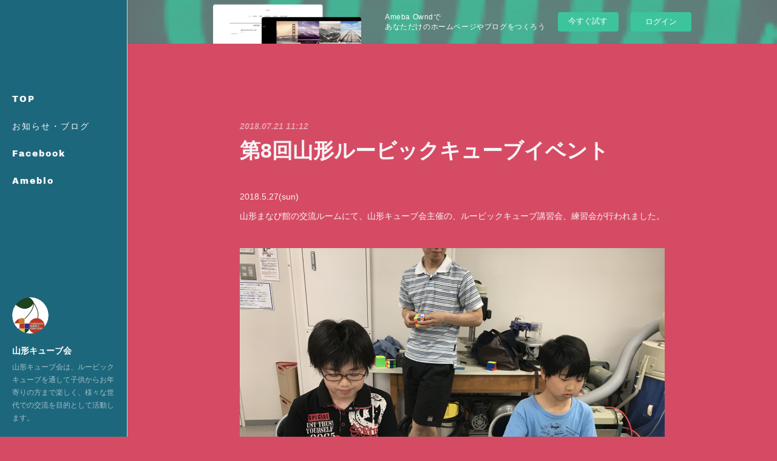

--- FILE ---
content_type: text/html; charset=utf-8
request_url: https://023rubiks-cube.amebaownd.com/posts/4585826
body_size: 9685
content:
<!doctype html>

            <html lang="ja" data-reactroot=""><head><meta charSet="UTF-8"/><meta http-equiv="X-UA-Compatible" content="IE=edge"/><meta name="viewport" content="width=device-width,user-scalable=no,initial-scale=1.0,minimum-scale=1.0,maximum-scale=1.0"/><title data-react-helmet="true">第8回山形ルービックキューブイベント | 山形キューブ会</title><link data-react-helmet="true" rel="canonical" href="https://023rubiks-cube.amebaownd.com/posts/4585826/"/><meta name="description" content="2018.5.27(sun)山形まなび館の交流ルームにて、山形キューブ会主催の、ルービックキューブ講習会、練習会が行われました。"/><meta property="fb:app_id" content="522776621188656"/><meta property="og:url" content="https://023rubiks-cube.amebaownd.com/posts/4585826"/><meta property="og:type" content="article"/><meta property="og:title" content="第8回山形ルービックキューブイベント"/><meta property="og:description" content="2018.5.27(sun)山形まなび館の交流ルームにて、山形キューブ会主催の、ルービックキューブ講習会、練習会が行われました。"/><meta property="og:image" content="https://cdn.amebaowndme.com/madrid-prd/madrid-web/images/sites/247085/77e22678557d251dfd71c8a3188ffcd1_7220d3d5eb23c0d50e9165131a4d37b3.jpg"/><meta property="og:site_name" content="山形キューブ会"/><meta property="og:locale" content="ja_JP"/><meta name="twitter:card" content="summary_large_image"/><meta name="twitter:site" content="@amebaownd"/><meta name="twitter:creator" content="@yamarubi"/><meta name="twitter:title" content="第8回山形ルービックキューブイベント | 山形キューブ会"/><meta name="twitter:description" content="2018.5.27(sun)山形まなび館の交流ルームにて、山形キューブ会主催の、ルービックキューブ講習会、練習会が行われました。"/><meta name="twitter:image" content="https://cdn.amebaowndme.com/madrid-prd/madrid-web/images/sites/247085/77e22678557d251dfd71c8a3188ffcd1_7220d3d5eb23c0d50e9165131a4d37b3.jpg"/><meta name="twitter:app:id:iphone" content="911640835"/><meta name="twitter:app:url:iphone" content="amebaownd://public/sites/247085/posts/4585826"/><meta name="twitter:app:id:googleplay" content="jp.co.cyberagent.madrid"/><meta name="twitter:app:url:googleplay" content="amebaownd://public/sites/247085/posts/4585826"/><meta name="twitter:app:country" content="US"/><link rel="amphtml" href="https://amp.amebaownd.com/posts/4585826"/><link rel="alternate" type="application/rss+xml" title="山形キューブ会" href="https://023rubiks-cube.amebaownd.com/rss.xml"/><link rel="alternate" type="application/atom+xml" title="山形キューブ会" href="https://023rubiks-cube.amebaownd.com/atom.xml"/><link rel="sitemap" type="application/xml" title="Sitemap" href="/sitemap.xml"/><link href="https://static.amebaowndme.com/madrid-frontend/css/user.min-a66be375c.css" rel="stylesheet" type="text/css"/><link href="https://static.amebaowndme.com/madrid-frontend/css/sugar/index.min-a66be375c.css" rel="stylesheet" type="text/css"/><link rel="icon" href="https://cdn.amebaowndme.com/madrid-prd/madrid-web/images/sites/247085/cd072f1ed3cc3037b73f469007015937_056cc9f92970cbddd3420766a22c78d2.png?width=32&amp;height=32"/><link rel="apple-touch-icon" href="https://cdn.amebaowndme.com/madrid-prd/madrid-web/images/sites/247085/cd072f1ed3cc3037b73f469007015937_056cc9f92970cbddd3420766a22c78d2.png?width=180&amp;height=180"/><style id="site-colors" charSet="UTF-8">.u-nav-clr {
  color: #fcfafc;
}
.u-nav-bdr-clr {
  border-color: #fcfafc;
}
.u-nav-bg-clr {
  background-color: #1d677c;
}
.u-nav-bg-bdr-clr {
  border-color: #1d677c;
}
.u-site-clr {
  color: #ffffff;
}
.u-base-bg-clr {
  background-color: #d64b64;
}
.u-btn-clr {
  color: #333333;
}
.u-btn-clr:hover,
.u-btn-clr--active {
  color: rgba(51,51,51, 0.7);
}
.u-btn-clr--disabled,
.u-btn-clr:disabled {
  color: rgba(51,51,51, 0.5);
}
.u-btn-bdr-clr {
  border-color: #333333;
}
.u-btn-bdr-clr:hover,
.u-btn-bdr-clr--active {
  border-color: rgba(51,51,51, 0.7);
}
.u-btn-bdr-clr--disabled,
.u-btn-bdr-clr:disabled {
  border-color: rgba(51,51,51, 0.5);
}
.u-btn-bg-clr {
  background-color: #333333;
}
.u-btn-bg-clr:hover,
.u-btn-bg-clr--active {
  background-color: rgba(51,51,51, 0.7);
}
.u-btn-bg-clr--disabled,
.u-btn-bg-clr:disabled {
  background-color: rgba(51,51,51, 0.5);
}
.u-txt-clr {
  color: #f7f5f7;
}
.u-txt-clr--lv1 {
  color: rgba(247,245,247, 0.7);
}
.u-txt-clr--lv2 {
  color: rgba(247,245,247, 0.5);
}
.u-txt-clr--lv3 {
  color: rgba(247,245,247, 0.3);
}
.u-txt-bg-clr {
  background-color: #fefefe;
}
.u-lnk-clr,
.u-clr-area a {
  color: #1d677c;
}
.u-lnk-clr:visited,
.u-clr-area a:visited {
  color: rgba(29,103,124, 0.7);
}
.u-lnk-clr:hover,
.u-clr-area a:hover {
  color: rgba(29,103,124, 0.5);
}
.u-ttl-blk-clr {
  color: #ebf0f2;
}
.u-ttl-blk-bdr-clr {
  border-color: #ebf0f2;
}
.u-ttl-blk-bdr-clr--lv1 {
  border-color: #fbfcfc;
}
.u-bdr-clr {
  border-color: #dad6c6;
}
.u-acnt-bdr-clr {
  border-color: #fcfcfc;
}
.u-acnt-bg-clr {
  background-color: #fcfcfc;
}
body {
  background-color: #d64b64;
}
blockquote {
  color: rgba(247,245,247, 0.7);
  border-left-color: #dad6c6;
};</style><style id="user-css" charSet="UTF-8">/**
 * @media all
 * 全体に適用したいCSSを記述してください。
 */
/*
.btn__item {
  border-radius: 24px;
}
.keyvisual__icon>img {
  margin: -9999px !important;
}
*/;</style><style media="screen and (max-width: 800px)" id="user-sp-css" charSet="UTF-8">/**
 * @media (max-width: 800px)
 * 画面幅が800px以下のスマートフォン、タブレット用のCSSを記述してください。
 */
/*
.btn__item {
  border-radius: 24px;
}
*/;</style><script>
              (function(i,s,o,g,r,a,m){i['GoogleAnalyticsObject']=r;i[r]=i[r]||function(){
              (i[r].q=i[r].q||[]).push(arguments)},i[r].l=1*new Date();a=s.createElement(o),
              m=s.getElementsByTagName(o)[0];a.async=1;a.src=g;m.parentNode.insertBefore(a,m)
              })(window,document,'script','//www.google-analytics.com/analytics.js','ga');
            </script></head><body id="mdrd-a66be375c" class="u-txt-clr u-base-bg-clr theme-sugar plan-basic  "><noscript><iframe src="//www.googletagmanager.com/ns.html?id=GTM-PXK9MM" height="0" width="0" style="display:none;visibility:hidden"></iframe></noscript><script>
            (function(w,d,s,l,i){w[l]=w[l]||[];w[l].push({'gtm.start':
            new Date().getTime(),event:'gtm.js'});var f=d.getElementsByTagName(s)[0],
            j=d.createElement(s),dl=l!='dataLayer'?'&l='+l:'';j.async=true;j.src=
            '//www.googletagmanager.com/gtm.js?id='+i+dl;f.parentNode.insertBefore(j,f);
            })(window,document, 'script', 'dataLayer', 'GTM-PXK9MM');
            </script><div id="content"><div class="page u-base-bg-clr " data-reactroot=""><div class="page__outer"><div><div class="page__side side u-bdr-clr u-nav-bg-clr"><div class="side__header u-nav-bg-clr"><div><img alt=""/></div><button class="side__icon icon icon--menu2 u-nav-clr"></button><button class="side__icon icon icon--close u-nav-clr"></button></div><div class="side__scroll " role="banner"><div class="side__inner is-invisible"><div class="side__spacer"></div><nav class="side__nav global-nav js-nav-overflow-criterion" role="navigation"><ul class="side__nav-list global-nav__list u-font "><li class="global-nav__item js-nav-item "><a target="" class="u-nav-clr u-nav-bdr-clr" href="/">TOP</a></li><li class="global-nav__item js-nav-item "><a target="" class="u-nav-clr u-nav-bdr-clr" href="/pages/806548/blog">お知らせ・ブログ</a></li><li class="global-nav__item js-nav-item "><a target="" class="u-nav-clr u-nav-bdr-clr" href="/pages/806573/facebook_feed">Facebook</a></li><li class="global-nav__item js-nav-item "><a href="http://ameblo.jp/023rubiks-cube/" target="" class="u-nav-clr u-nav-bdr-clr">Ameblo</a></li></ul></nav><div class="side__site-info site-info"><div><img alt=""/></div><p class="site-info__name site-name u-site-clr u-font">山形キューブ会</p><p class="site-info__description site-description u-nav-clr">山形キューブ会は、ルービックキューブを通して子供からお年寄りの方まで楽しく、様々な世代での交流を目的として活動します。<br/></p></div></div></div></div></div><div class="page__inner u-base-bg-clr"><aside style="opacity:1 !important;visibility:visible !important;text-indent:0 !important;transform:none !important;display:block !important;position:static !important;padding:0 !important;overflow:visible !important;margin:0 !important"><div class="owndbarHeader  " style="opacity:1 !important;visibility:visible !important;text-indent:0 !important;transform:none !important;display:block !important;position:static !important;padding:0 !important;overflow:visible !important;margin:0 !important"></div></aside><div><div class="page__main--outer"><div class="page__main page__main--blog-detail" role="main"><div class="section"><div class="blog-article-outer"><article class="blog-article"><div class="blog-article__inner"><div class="blog-article__header"><time class="blog-article__post-date blog-post-date u-txt-clr u-txt-clr--lv2 u-bdr-clr" dateTime="2018-07-21T11:12:59Z">2018.07.21 11:12</time></div><div class="blog-article__content"><div class="blog-article__title blog-title"><h1 class="blog-title__text u-txt-clr">第8回山形ルービックキューブイベント</h1></div><div class="blog-article__body blog-body"><div class="blog-body__item"><div class="blog-body__text u-txt-clr u-clr-area" data-block-type="text"><div>2018.5.27(sun)</div><div>山形まなび館の交流ルームにて、山形キューブ会主催の、ルービックキューブ講習会、練習会が行われました。</div><div></div></div></div><div class="blog-body__item"><div class="img img__item-- img__item--fit img--fit  "><div><img alt=""/></div></div></div><div class="blog-body__item"><div class="blog-body__text u-txt-clr u-clr-area" data-block-type="text"><div><br></div><div>わざわざ遠くから来てくださった方々や、</div><div>一生懸命3×3×3キューブの攻略に挑戦する小学生などの中、まず始めに行われたのは、3×3×3キューブの一面大会…。</div><div></div></div></div><div class="blog-body__item"><div class="img img__item-- img__item--fit img--fit  "><div><img alt=""/></div></div></div><div class="blog-body__item"><div class="blog-body__text u-txt-clr u-clr-area" data-block-type="text"><div><br></div><div>上位入賞者の賞品に心踊る中、4.35秒と驚くタイムを出すキュービストの方々…。</div><div>結果は6位となりましたが、自分も新しいキューブへの挑戦を試みたり、3×3×3では自己ベストを更新出来たりなど楽しいイベントとなりました。</div><div><br></div><div>りひと</div></div></div></div></div><div class="blog-article__footer"><div class="reblog-btn-outer"><div class="reblog-btn-body"><button class="reblog-btn"><span class="reblog-btn__inner"><span class="icon icon--reblog2"></span></span></button></div></div></div></div><div class="complementary-outer complementary-outer--slot2"><div class="complementary complementary--shareButton "><div class="block-type--shareButton"><div class="share share--filled share--filled-4"><button class="share__btn--facebook share__btn share__btn--filled"><span aria-hidden="true" class="icon--facebook icon"></span></button><button class="share__btn--twitter share__btn share__btn--filled"><span aria-hidden="true" class="icon--twitter icon"></span></button><button class="share__btn--nanagogo share__btn share__btn--filled"><span aria-hidden="true" class="icon--nanagogo icon"></span></button></div></div></div><div class="complementary complementary--siteFollow "><div class="block-type--siteFollow"><div class="site-follow u-bdr-clr"><div class="site-follow__img"><div><img alt=""/></div></div><div class="site-follow__body"><p class="site-follow__title u-txt-clr"><span class="site-follow__title-inner ">山形キューブ会</span></p><p class="site-follow__text u-txt-clr u-txt-clr--lv1">山形キューブ会は、ルービックキューブを通して子供からお年寄りの方まで楽しく、様々な世代での交流を目的として活動します。
</p><div class="site-follow__btn-outer"><button class="site-follow__btn site-follow__btn--yet"><div class="site-follow__btn-text"><span aria-hidden="true" class="site-follow__icon icon icon--plus"></span>フォロー</div></button></div></div></div></div></div><div class="complementary complementary--relatedPosts "><div class="block-type--relatedPosts"></div></div><div class="complementary complementary--postPrevNext "><div class="block-type--postPrevNext"><div class="pager pager--type1"><ul class="pager__list"><li class="pager__item pager__item--prev pager__item--bg"><a class="pager__item-inner " style="background-image:url(https://scontent-nrt1-1.xx.fbcdn.net/v/t1.0-1/p200x200/32693299_459897294446669_5826342124521521152_n.jpg?_nc_cat=0&amp;oh=521518097482a7792f9245d591e37801&amp;oe=5BFA9A47)" href="/posts/4754121"><time class="pager__date " dateTime="2018-08-17T15:03:04Z">2018.08.17 15:03</time><div><span class="pager__description ">スピードキューブ講習会(まるけん)</span></div><span aria-hidden="true" class="pager__icon icon icon--disclosure-l4 "></span></a></li><li class="pager__item pager__item--next pager__item--bg"><a class="pager__item-inner " style="background-image:url(https://cdn.amebaowndme.com/madrid-prd/madrid-web/images/sites/247085/87cec27b379724a9af61f743f873c566_a4ef56dbcb18375ce13fdea41b9a1f0c.jpg?width=400)" href="/posts/3891334"><time class="pager__date " dateTime="2018-03-20T14:21:21Z">2018.03.20 14:21</time><div><span class="pager__description ">YRCCオープン まるけん</span></div><span aria-hidden="true" class="pager__icon icon icon--disclosure-r4 "></span></a></li></ul></div></div></div></div><div class="blog-article__comment"><div class="comment-list js-comment-list"><div><p class="comment-count u-txt-clr u-txt-clr--lv2"><span>0</span>コメント</p><ul><li class="comment-list__item comment-item js-comment-form"><div class="comment-item__body"><form class="comment-item__form u-bdr-clr "><div class="comment-item__form-head"><textarea type="text" id="post-comment" maxLength="1100" placeholder="コメントする..." class="comment-item__input"></textarea></div><div class="comment-item__form-foot"><p class="comment-item__count-outer"><span class="comment-item__count ">1000</span> / 1000</p><button type="submit" disabled="" class="comment-item__submit">投稿</button></div></form></div></li></ul></div></div></div><div class="pswp" tabindex="-1" role="dialog" aria-hidden="true"><div class="pswp__bg"></div><div class="pswp__scroll-wrap"><div class="pswp__container"><div class="pswp__item"></div><div class="pswp__item"></div><div class="pswp__item"></div></div><div class="pswp__ui pswp__ui--hidden"><div class="pswp__top-bar"><div class="pswp__counter"></div><button class="pswp__button pswp__button--close" title="Close (Esc)"></button><button class="pswp__button pswp__button--share" title="Share"></button><button class="pswp__button pswp__button--fs" title="Toggle fullscreen"></button><button class="pswp__button pswp__button--zoom" title="Zoom in/out"></button><div class="pswp__preloader"><div class="pswp__preloader__icn"><div class="pswp__preloader__cut"><div class="pswp__preloader__donut"></div></div></div></div></div><div class="pswp__share-modal pswp__share-modal--hidden pswp__single-tap"><div class="pswp__share-tooltip"></div></div><div class="pswp__button pswp__button--close pswp__close"><span class="pswp__close__item pswp__close"></span><span class="pswp__close__item pswp__close"></span></div><div class="pswp__bottom-bar"><button class="pswp__button pswp__button--arrow--left js-lightbox-arrow" title="Previous (arrow left)"></button><button class="pswp__button pswp__button--arrow--right js-lightbox-arrow" title="Next (arrow right)"></button></div><div class=""><div class="pswp__caption"><div class="pswp__caption"></div><div class="pswp__caption__link"><a class="js-link"></a></div></div></div></div></div></div></article></div></div></div></div></div><aside style="opacity:1 !important;visibility:visible !important;text-indent:0 !important;transform:none !important;display:block !important;position:static !important;padding:0 !important;overflow:visible !important;margin:0 !important"><div class="owndbar" style="opacity:1 !important;visibility:visible !important;text-indent:0 !important;transform:none !important;display:block !important;position:static !important;padding:0 !important;overflow:visible !important;margin:0 !important"></div></aside><footer role="contentinfo" class="page__footer footer" style="opacity:1 !important;visibility:visible !important;text-indent:0 !important;overflow:visible !important;position:static !important"><div class="footer__inner u-bdr-clr " style="opacity:1 !important;visibility:visible !important;text-indent:0 !important;overflow:visible !important;display:block !important;transform:none !important"><div class="footer__item u-bdr-clr" style="opacity:1 !important;visibility:visible !important;text-indent:0 !important;overflow:visible !important;display:block !important;transform:none !important"><p class="footer__copyright u-font"><small class="u-txt-clr u-txt-clr--lv2 u-font" style="color:rgba(247,245,247, 0.5) !important">Copyright © <!-- -->2026<!-- --> <!-- -->山形キューブ会<!-- -->.</small></p><div class="powered-by"><a href="https://www.amebaownd.com" class="powered-by__link"><span class="powered-by__text">Powered by</span><span class="powered-by__logo">AmebaOwnd</span><span class="powered-by__text">無料でホームページをつくろう</span></a></div></div></div></footer></div></div><div class="toast"></div></div></div><img src="//sy.ameblo.jp/sync/?org=sy.amebaownd.com" alt="" style="display:none" width="1" height="1"/><script charSet="UTF-8">window.mdrdEnv="prd";</script><script charSet="UTF-8">window.INITIAL_STATE={"authenticate":{"authCheckCompleted":false,"isAuthorized":false},"blogPostReblogs":{},"category":{},"currentSite":{"fetching":false,"status":null,"site":{}},"shopCategory":{},"categories":{},"notifications":{},"page":{},"paginationTitle":{},"postArchives":{},"postComments":{"4585826":{"data":[],"pagination":{"total":0,"offset":0,"limit":3,"cursors":{"after":"","before":""}},"fetching":false},"submitting":false,"postStatus":null},"postDetail":{"postDetail-blogPostId:4585826":{"fetching":false,"loaded":true,"meta":{"code":200},"data":{"id":"4585826","userId":"356801","siteId":"247085","status":"publish","title":"第8回山形ルービックキューブイベント","contents":[{"type":"text","format":"html","value":"\u003Cdiv\u003E2018.5.27(sun)\u003C\u002Fdiv\u003E\u003Cdiv\u003E山形まなび館の交流ルームにて、山形キューブ会主催の、ルービックキューブ講習会、練習会が行われました。\u003C\u002Fdiv\u003E\u003Cdiv\u003E\u003C\u002Fdiv\u003E"},{"type":"image","fit":true,"scale":1,"align":"","url":"https:\u002F\u002Fcdn.amebaowndme.com\u002Fmadrid-prd\u002Fmadrid-web\u002Fimages\u002Fsites\u002F247085\u002F77e22678557d251dfd71c8a3188ffcd1_7220d3d5eb23c0d50e9165131a4d37b3.jpg","link":"","width":2000,"height":1500,"target":"_blank","lightboxIndex":0},{"type":"text","format":"html","value":"\u003Cdiv\u003E\u003Cbr\u003E\u003C\u002Fdiv\u003E\u003Cdiv\u003Eわざわざ遠くから来てくださった方々や、\u003C\u002Fdiv\u003E\u003Cdiv\u003E一生懸命3×3×3キューブの攻略に挑戦する小学生などの中、まず始めに行われたのは、3×3×3キューブの一面大会…。\u003C\u002Fdiv\u003E\u003Cdiv\u003E\u003C\u002Fdiv\u003E"},{"type":"image","fit":true,"scale":1,"align":"","url":"https:\u002F\u002Fcdn.amebaowndme.com\u002Fmadrid-prd\u002Fmadrid-web\u002Fimages\u002Fsites\u002F247085\u002F688757abb708e18b2b8d1384c48e29c0_2a7fb98f6984f0c17d8d23568b52fdac.jpg","link":"","width":2000,"height":1500,"target":"_blank","lightboxIndex":1},{"type":"text","format":"html","value":"\u003Cdiv\u003E\u003Cbr\u003E\u003C\u002Fdiv\u003E\u003Cdiv\u003E上位入賞者の賞品に心踊る中、4.35秒と驚くタイムを出すキュービストの方々…。\u003C\u002Fdiv\u003E\u003Cdiv\u003E結果は6位となりましたが、自分も新しいキューブへの挑戦を試みたり、3×3×3では自己ベストを更新出来たりなど楽しいイベントとなりました。\u003C\u002Fdiv\u003E\u003Cdiv\u003E\u003Cbr\u003E\u003C\u002Fdiv\u003E\u003Cdiv\u003Eりひと\u003C\u002Fdiv\u003E"}],"urlPath":"","publishedUrl":"https:\u002F\u002F023rubiks-cube.amebaownd.com\u002Fposts\u002F4585826","ogpDescription":"","ogpImageUrl":"","contentFiltered":"","viewCount":0,"commentCount":0,"reblogCount":0,"prevBlogPost":{"id":"4754121","title":"スピードキューブ講習会(まるけん)","summary":"リンクのフェイスブックページまでgo!","imageUrl":"https:\u002F\u002Fscontent-nrt1-1.xx.fbcdn.net\u002Fv\u002Ft1.0-1\u002Fp200x200\u002F32693299_459897294446669_5826342124521521152_n.jpg?_nc_cat=0&oh=521518097482a7792f9245d591e37801&oe=5BFA9A47","publishedAt":"2018-08-17T15:03:04Z"},"nextBlogPost":{"id":"3891334","title":"YRCCオープン まるけん","summary":"3\u002F18にさいたまの与野で開催されたYRCCオープンに参加して来ました。","imageUrl":"https:\u002F\u002Fcdn.amebaowndme.com\u002Fmadrid-prd\u002Fmadrid-web\u002Fimages\u002Fsites\u002F247085\u002F87cec27b379724a9af61f743f873c566_a4ef56dbcb18375ce13fdea41b9a1f0c.jpg","publishedAt":"2018-03-20T14:21:21Z"},"rebloggedPost":false,"blogCategories":[],"user":{"id":"356801","nickname":"023rubiks-cube","description":"","official":false,"photoUrl":"https:\u002F\u002Fprofile-api.ameba.jp\u002Fv2\u002Fas\u002Fn93ffbcc642f2b9f997906906306c70a72fd7c42\u002FprofileImage?cat=300","followingCount":1,"createdAt":"2017-01-19T00:14:21Z","updatedAt":"2020-07-11T09:05:00Z"},"updateUser":{"id":"356801","nickname":"023rubiks-cube","description":"","official":false,"photoUrl":"https:\u002F\u002Fprofile-api.ameba.jp\u002Fv2\u002Fas\u002Fn93ffbcc642f2b9f997906906306c70a72fd7c42\u002FprofileImage?cat=300","followingCount":1,"createdAt":"2017-01-19T00:14:21Z","updatedAt":"2020-07-11T09:05:00Z"},"comments":{"pagination":{"total":0,"offset":0,"limit":3,"cursors":{"after":"","before":""}},"data":[]},"publishedAt":"2018-07-21T11:12:59Z","createdAt":"2018-07-21T11:14:50Z","updatedAt":"2018-07-21T11:14:50Z","version":1}}},"postList":{},"shopList":{},"shopItemDetail":{},"pureAd":{},"keywordSearch":{},"proxyFrame":{"loaded":false},"relatedPostList":{},"route":{"route":{"path":"\u002Fposts\u002F:blog_post_id","component":function Connect(props, context) {
        _classCallCheck(this, Connect);

        var _this = _possibleConstructorReturn(this, _Component.call(this, props, context));

        _this.version = version;
        _this.store = props.store || context.store;

        (0, _invariant2["default"])(_this.store, 'Could not find "store" in either the context or ' + ('props of "' + connectDisplayName + '". ') + 'Either wrap the root component in a <Provider>, ' + ('or explicitly pass "store" as a prop to "' + connectDisplayName + '".'));

        var storeState = _this.store.getState();
        _this.state = { storeState: storeState };
        _this.clearCache();
        return _this;
      },"route":{"id":"0","type":"blog_post_detail","idForType":"0","title":"","urlPath":"\u002Fposts\u002F:blog_post_id","isHomePage":false}},"params":{"blog_post_id":"4585826"},"location":{"pathname":"\u002Fposts\u002F4585826","search":"","hash":"","action":"POP","key":"0eixoq","query":{}}},"siteConfig":{"tagline":"山形キューブ会は、ルービックキューブを通して子供からお年寄りの方まで楽しく、様々な世代での交流を目的として活動します。\n","title":"山形キューブ会","copyright":"","iconUrl":"https:\u002F\u002Fcdn.amebaowndme.com\u002Fmadrid-prd\u002Fmadrid-web\u002Fimages\u002Fsites\u002F247085\u002F470919246db1b4816e27821c6fcb0a29_e71069738c9e018cbac5bedc2af75260.jpg","logoUrl":"","coverImageUrl":"https:\u002F\u002Fcdn.amebaowndme.com\u002Fmadrid-prd\u002Fmadrid-web\u002Fimages\u002Fsites\u002F247085\u002F836b98876ecf79e5cf4b0197ea3b8d46_03a9e5653f77a51275eb1bdabc3c0329.jpg","homePageId":"806549","siteId":"247085","siteCategoryIds":[],"themeId":"7","theme":"sugar","shopId":"023247085-owndshop-com","openedShop":false,"shop":{"law":{"userType":"","corporateName":"","firstName":"","lastName":"","zipCode":"","prefecture":"","address":"","telNo":"","aboutContact":"","aboutPrice":"","aboutPay":"","aboutService":"","aboutReturn":""},"privacyPolicy":{"operator":"","contact":"","collectAndUse":"","restrictionToThirdParties":"","supervision":"","disclosure":"","cookie":""}},"user":{"id":"356801","nickname":"023rubiks-cube","photoUrl":"","createdAt":"2017-01-19T00:14:21Z","updatedAt":"2020-07-11T09:05:00Z"},"commentApproval":"accept","plan":{"id":"1","name":"Free","ownd_header":false,"powered_by":false,"pure_ads":false},"verifiedType":"general","navigations":[{"title":"TOP","urlPath":".\u002F","target":"_self","pageId":"806549"},{"title":"お知らせ・ブログ","urlPath":".\u002Fpages\u002F806548\u002Fblog","target":"_self","pageId":"806548"},{"title":"Facebook","urlPath":".\u002Fpages\u002F806573\u002Ffacebook_feed","target":"_self","pageId":"806573"},{"title":"Ameblo","urlPath":"http:\u002F\u002Fameblo.jp\u002F023rubiks-cube\u002F","target":"_self","pageId":"0"}],"routings":[{"id":"0","type":"blog","idForType":"0","title":"","urlPath":"\u002Fposts\u002Fpage\u002F:page_num","isHomePage":false},{"id":"0","type":"blog_post_archive","idForType":"0","title":"","urlPath":"\u002Fposts\u002Farchives\u002F:yyyy\u002F:mm","isHomePage":false},{"id":"0","type":"blog_post_archive","idForType":"0","title":"","urlPath":"\u002Fposts\u002Farchives\u002F:yyyy\u002F:mm\u002Fpage\u002F:page_num","isHomePage":false},{"id":"0","type":"blog_post_category","idForType":"0","title":"","urlPath":"\u002Fposts\u002Fcategories\u002F:category_id","isHomePage":false},{"id":"0","type":"blog_post_category","idForType":"0","title":"","urlPath":"\u002Fposts\u002Fcategories\u002F:category_id\u002Fpage\u002F:page_num","isHomePage":false},{"id":"0","type":"author","idForType":"0","title":"","urlPath":"\u002Fauthors\u002F:user_id","isHomePage":false},{"id":"0","type":"author","idForType":"0","title":"","urlPath":"\u002Fauthors\u002F:user_id\u002Fpage\u002F:page_num","isHomePage":false},{"id":"0","type":"blog_post_category","idForType":"0","title":"","urlPath":"\u002Fposts\u002Fcategory\u002F:category_id","isHomePage":false},{"id":"0","type":"blog_post_category","idForType":"0","title":"","urlPath":"\u002Fposts\u002Fcategory\u002F:category_id\u002Fpage\u002F:page_num","isHomePage":false},{"id":"0","type":"blog_post_detail","idForType":"0","title":"","urlPath":"\u002Fposts\u002F:blog_post_id","isHomePage":false},{"id":"0","type":"shopItem","idForType":"0","title":"","urlPath":"\u002FshopItems\u002F:shopItemId","isHomePage":false},{"id":"0","type":"shopItemList","idForType":"0","title":"","urlPath":"\u002FshopItems\u002Fpage\u002F:pageNum","isHomePage":false},{"id":"0","type":"shopItemCategory","idForType":"0","title":"","urlPath":"\u002FshopItems\u002Fcategories\u002F:shopItemCategoryId","isHomePage":false},{"id":"0","type":"shopItemCategory","idForType":"0","title":"","urlPath":"\u002FshopItems\u002Fcategories\u002F:shopItemCategoryId\u002Fpage\u002F:pageNum","isHomePage":false},{"id":"0","type":"keywordSearch","idForType":"0","title":"","urlPath":"\u002Fsearch\u002Fq\u002F:query","isHomePage":false},{"id":"0","type":"keywordSearch","idForType":"0","title":"","urlPath":"\u002Fsearch\u002Fq\u002F:query\u002Fpage\u002F:page_num","isHomePage":false},{"id":"903692","type":"static","idForType":"0","title":"Ｓｐｅｃｉａｌ　Ｔｈａｎｋｓ","urlPath":"\u002Fpages\u002F903692\u002F","isHomePage":false},{"id":"903692","type":"static","idForType":"0","title":"Ｓｐｅｃｉａｌ　Ｔｈａｎｋｓ","urlPath":"\u002Fpages\u002F903692\u002F:url_path","isHomePage":false},{"id":"898399","type":"twitterTimeline","idForType":"0","title":"Twitter","urlPath":"\u002Fpages\u002F898399\u002F","isHomePage":false},{"id":"898399","type":"twitterTimeline","idForType":"0","title":"Twitter","urlPath":"\u002Fpages\u002F898399\u002F:url_path","isHomePage":false},{"id":"898393","type":"twitterTimeline","idForType":"0","title":"Twitter","urlPath":"\u002Fpages\u002F898393\u002F","isHomePage":false},{"id":"898393","type":"twitterTimeline","idForType":"0","title":"Twitter","urlPath":"\u002Fpages\u002F898393\u002F:url_path","isHomePage":false},{"id":"855767","type":"static","idForType":"0","title":"ページ","urlPath":"\u002Fpages\u002F855767\u002F","isHomePage":false},{"id":"855767","type":"static","idForType":"0","title":"ページ","urlPath":"\u002Fpages\u002F855767\u002F:url_path","isHomePage":false},{"id":"806582","type":"static","idForType":"0","title":"キューブアートアルバム","urlPath":"\u002Fpages\u002F806582\u002F","isHomePage":false},{"id":"806582","type":"static","idForType":"0","title":"キューブアートアルバム","urlPath":"\u002Fpages\u002F806582\u002F:url_path","isHomePage":false},{"id":"806574","type":"blog","idForType":"0","title":"ブログ","urlPath":"\u002Fpages\u002F806574\u002F","isHomePage":false},{"id":"806574","type":"blog","idForType":"0","title":"ブログ","urlPath":"\u002Fpages\u002F806574\u002F:url_path","isHomePage":false},{"id":"806573","type":"facebookFeed","idForType":"0","title":"Facebook","urlPath":"\u002Fpages\u002F806573\u002F","isHomePage":false},{"id":"806573","type":"facebookFeed","idForType":"0","title":"Facebook","urlPath":"\u002Fpages\u002F806573\u002F:url_path","isHomePage":false},{"id":"806549","type":"blog","idForType":"0","title":"TOP","urlPath":"\u002Fpages\u002F806549\u002F","isHomePage":true},{"id":"806549","type":"blog","idForType":"0","title":"TOP","urlPath":"\u002Fpages\u002F806549\u002F:url_path","isHomePage":true},{"id":"806548","type":"blog","idForType":"0","title":"お知らせ・ブログ","urlPath":"\u002Fpages\u002F806548\u002F","isHomePage":false},{"id":"806548","type":"blog","idForType":"0","title":"お知らせ・ブログ","urlPath":"\u002Fpages\u002F806548\u002F:url_path","isHomePage":false},{"id":"806547","type":"static","idForType":"0","title":"お問い合わせ","urlPath":"\u002Fpages\u002F806547\u002F","isHomePage":false},{"id":"806547","type":"static","idForType":"0","title":"お問い合わせ","urlPath":"\u002Fpages\u002F806547\u002F:url_path","isHomePage":false},{"id":"806549","type":"blog","idForType":"0","title":"TOP","urlPath":"\u002F","isHomePage":true}],"siteColors":{"navigationBackground":"#1d677c","navigationText":"#fcfafc","siteTitleText":"#ffffff","background":"#d64b64","buttonBackground":"#333333","buttonText":"#333333","text":"#f7f5f7","link":"#1d677c","titleBlock":"#ebf0f2","border":"#dad6c6","accent":"#fcfcfc"},"wovnioAttribute":"","useAuthorBlock":false,"twitterHashtags":"","createdAt":"2017-01-19T00:14:37Z","seoTitle":"山形キューブ会","isPreview":false,"siteCategory":[],"previewPost":null,"previewShopItem":null,"hasAmebaIdConnection":true,"serverTime":"2026-01-22T01:53:37Z","complementaries":{"2":{"contents":{"layout":{"rows":[{"columns":[{"blocks":[{"type":"shareButton","design":"filled","providers":["facebook","twitter","nanagogo","line"]},{"type":"siteFollow","description":""},{"type":"relatedPosts","layoutType":"listl","showHeading":true,"heading":"関連記事","limit":3},{"type":"postPrevNext","showImage":true}]}]}]}},"created_at":"2017-01-19T00:14:37Z","updated_at":"2017-01-19T00:14:37Z"},"11":{"contents":{"layout":{"rows":[{"columns":[{"blocks":[{"id":"rubirubi3x3x3","name":"Facebook","type":"facebook","html":"\n\t\t\u003Cdiv class=\"fb-page\" data-href=\"https:\u002F\u002Fm.facebook.com\u002Frubirubi3x3x3\u002F\" data-width=\"300\"  data-small-header=\"false\" data-adapt-container-width=\"false\" data-hide-cover=\"false\" data-show-facepile=\"true\" data-show-posts=\"true\"\u003E\u003Cdiv class=\"fb-xfbml-parse-ignore\"\u003E\u003Cblockquote cite=\"https:\u002F\u002Fm.facebook.com\u002Frubirubi3x3x3\u002F\"\u003E\u003Ca href=\"https:\u002F\u002Fm.facebook.com\u002Frubirubi3x3x3\u002F\"\u003E\u003C\u002Fa\u003E\u003C\u002Fblockquote\u003E\u003C\u002Fdiv\u003E\u003C\u002Fdiv\u003E","url":"https:\u002F\u002Fm.facebook.com\u002Frubirubi3x3x3\u002F","showPosts":true,"showFaces":true,"width":300,"height":300},{"type":"twitter","html":"\u003Ca class=\"twitter-timeline\"   href=\"https:\u002F\u002Ftwitter.com\u002Ftwitterapi\" data-widget-id=\"539605779540488192\" data-screen-name=\"yamarubi\"\u003E\u003C\u002Fa\u003E\u003Cscript\u003E!function(d,s,id){var js,fjs=d.getElementsByTagName(s)[0],p=\u002F^http:\u002F.test(d.location)?'http':'https';if(!d.getElementById(id)){js=d.createElement(s);js.id=id;js.src=p+\":\u002F\u002Fplatform.twitter.com\u002Fwidgets.js\";fjs.parentNode.insertBefore(js,fjs);}}(document,\"script\",\"twitter-wjs\");\u003C\u002Fscript\u003E","width":300,"height":300,"screenName":"yamarubi"},{"type":"siteFollow","description":""},{"type":"post","mode":"summary","title":"記事一覧","buttonTitle":"","limit":5,"layoutType":"sidebarm","categoryIds":"","showTitle":true,"showButton":true,"sortType":"recent"},{"type":"postsCategory","heading":"カテゴリ","showHeading":true,"showCount":true,"design":"tagcloud"},{"type":"postsArchive","heading":"アーカイブ","showHeading":true,"design":"accordion"},{"type":"keywordSearch","heading":"","showHeading":false}]}]}]}},"created_at":"2017-01-19T00:14:37Z","updated_at":"2017-03-15T06:38:28Z"}},"siteColorsCss":".u-nav-clr {\n  color: #fcfafc;\n}\n.u-nav-bdr-clr {\n  border-color: #fcfafc;\n}\n.u-nav-bg-clr {\n  background-color: #1d677c;\n}\n.u-nav-bg-bdr-clr {\n  border-color: #1d677c;\n}\n.u-site-clr {\n  color: #ffffff;\n}\n.u-base-bg-clr {\n  background-color: #d64b64;\n}\n.u-btn-clr {\n  color: #333333;\n}\n.u-btn-clr:hover,\n.u-btn-clr--active {\n  color: rgba(51,51,51, 0.7);\n}\n.u-btn-clr--disabled,\n.u-btn-clr:disabled {\n  color: rgba(51,51,51, 0.5);\n}\n.u-btn-bdr-clr {\n  border-color: #333333;\n}\n.u-btn-bdr-clr:hover,\n.u-btn-bdr-clr--active {\n  border-color: rgba(51,51,51, 0.7);\n}\n.u-btn-bdr-clr--disabled,\n.u-btn-bdr-clr:disabled {\n  border-color: rgba(51,51,51, 0.5);\n}\n.u-btn-bg-clr {\n  background-color: #333333;\n}\n.u-btn-bg-clr:hover,\n.u-btn-bg-clr--active {\n  background-color: rgba(51,51,51, 0.7);\n}\n.u-btn-bg-clr--disabled,\n.u-btn-bg-clr:disabled {\n  background-color: rgba(51,51,51, 0.5);\n}\n.u-txt-clr {\n  color: #f7f5f7;\n}\n.u-txt-clr--lv1 {\n  color: rgba(247,245,247, 0.7);\n}\n.u-txt-clr--lv2 {\n  color: rgba(247,245,247, 0.5);\n}\n.u-txt-clr--lv3 {\n  color: rgba(247,245,247, 0.3);\n}\n.u-txt-bg-clr {\n  background-color: #fefefe;\n}\n.u-lnk-clr,\n.u-clr-area a {\n  color: #1d677c;\n}\n.u-lnk-clr:visited,\n.u-clr-area a:visited {\n  color: rgba(29,103,124, 0.7);\n}\n.u-lnk-clr:hover,\n.u-clr-area a:hover {\n  color: rgba(29,103,124, 0.5);\n}\n.u-ttl-blk-clr {\n  color: #ebf0f2;\n}\n.u-ttl-blk-bdr-clr {\n  border-color: #ebf0f2;\n}\n.u-ttl-blk-bdr-clr--lv1 {\n  border-color: #fbfcfc;\n}\n.u-bdr-clr {\n  border-color: #dad6c6;\n}\n.u-acnt-bdr-clr {\n  border-color: #fcfcfc;\n}\n.u-acnt-bg-clr {\n  background-color: #fcfcfc;\n}\nbody {\n  background-color: #d64b64;\n}\nblockquote {\n  color: rgba(247,245,247, 0.7);\n  border-left-color: #dad6c6;\n}","siteFont":{"id":"21","name":"Archivo"},"siteCss":"\u002F**\n * @media all\n * 全体に適用したいCSSを記述してください。\n *\u002F\n\u002F*\n.btn__item {\n  border-radius: 24px;\n}\n.keyvisual__icon\u003Eimg {\n  margin: -9999px !important;\n}\n*\u002F","siteSpCss":"\u002F**\n * @media (max-width: 800px)\n * 画面幅が800px以下のスマートフォン、タブレット用のCSSを記述してください。\n *\u002F\n\u002F*\n.btn__item {\n  border-radius: 24px;\n}\n*\u002F","meta":{"Title":"第8回山形ルービックキューブイベント | 山形キューブ会","Description":"2018.5.27(sun)山形まなび館の交流ルームにて、山形キューブ会主催の、ルービックキューブ講習会、練習会が行われました。","Keywords":"","Noindex":false,"Nofollow":false,"CanonicalUrl":"https:\u002F\u002F023rubiks-cube.amebaownd.com\u002Fposts\u002F4585826","AmpHtml":"https:\u002F\u002Famp.amebaownd.com\u002Fposts\u002F4585826","DisabledFragment":false,"OgMeta":{"Type":"article","Title":"第8回山形ルービックキューブイベント","Description":"2018.5.27(sun)山形まなび館の交流ルームにて、山形キューブ会主催の、ルービックキューブ講習会、練習会が行われました。","Image":"https:\u002F\u002Fcdn.amebaowndme.com\u002Fmadrid-prd\u002Fmadrid-web\u002Fimages\u002Fsites\u002F247085\u002F77e22678557d251dfd71c8a3188ffcd1_7220d3d5eb23c0d50e9165131a4d37b3.jpg","SiteName":"山形キューブ会","Locale":"ja_JP"},"DeepLinkMeta":{"Ios":{"Url":"amebaownd:\u002F\u002Fpublic\u002Fsites\u002F247085\u002Fposts\u002F4585826","AppStoreId":"911640835","AppName":"Ameba Ownd"},"Android":{"Url":"amebaownd:\u002F\u002Fpublic\u002Fsites\u002F247085\u002Fposts\u002F4585826","AppName":"Ameba Ownd","Package":"jp.co.cyberagent.madrid"},"WebUrl":"https:\u002F\u002F023rubiks-cube.amebaownd.com\u002Fposts\u002F4585826"},"TwitterCard":{"Type":"summary_large_image","Site":"@amebaownd","Creator":"@yamarubi","Title":"第8回山形ルービックキューブイベント | 山形キューブ会","Description":"2018.5.27(sun)山形まなび館の交流ルームにて、山形キューブ会主催の、ルービックキューブ講習会、練習会が行われました。","Image":"https:\u002F\u002Fcdn.amebaowndme.com\u002Fmadrid-prd\u002Fmadrid-web\u002Fimages\u002Fsites\u002F247085\u002F77e22678557d251dfd71c8a3188ffcd1_7220d3d5eb23c0d50e9165131a4d37b3.jpg"},"TwitterAppCard":{"CountryCode":"US","IPhoneAppId":"911640835","AndroidAppPackageName":"jp.co.cyberagent.madrid","CustomUrl":"amebaownd:\u002F\u002Fpublic\u002Fsites\u002F247085\u002Fposts\u002F4585826"},"SiteName":"山形キューブ会","ImageUrl":"https:\u002F\u002Fcdn.amebaowndme.com\u002Fmadrid-prd\u002Fmadrid-web\u002Fimages\u002Fsites\u002F247085\u002F77e22678557d251dfd71c8a3188ffcd1_7220d3d5eb23c0d50e9165131a4d37b3.jpg","FacebookAppId":"522776621188656","InstantArticleId":"","FaviconUrl":"https:\u002F\u002Fcdn.amebaowndme.com\u002Fmadrid-prd\u002Fmadrid-web\u002Fimages\u002Fsites\u002F247085\u002Fcd072f1ed3cc3037b73f469007015937_056cc9f92970cbddd3420766a22c78d2.png?width=32&height=32","AppleTouchIconUrl":"https:\u002F\u002Fcdn.amebaowndme.com\u002Fmadrid-prd\u002Fmadrid-web\u002Fimages\u002Fsites\u002F247085\u002Fcd072f1ed3cc3037b73f469007015937_056cc9f92970cbddd3420766a22c78d2.png?width=180&height=180","RssItems":[{"title":"山形キューブ会","url":"https:\u002F\u002F023rubiks-cube.amebaownd.com\u002Frss.xml"}],"AtomItems":[{"title":"山形キューブ会","url":"https:\u002F\u002F023rubiks-cube.amebaownd.com\u002Fatom.xml"}]},"googleConfig":{"TrackingCode":"","SiteVerificationCode":""},"lanceTrackingUrl":"\u002F\u002Fsy.ameblo.jp\u002Fsync\u002F?org=sy.amebaownd.com","FRM_ID_SIGNUP":"c.ownd-sites_r.ownd-sites_247085","landingPageParams":{"domain":"023rubiks-cube.amebaownd.com","protocol":"https","urlPath":"\u002Fposts\u002F4585826"}},"siteFollow":{},"siteServiceTokens":{},"snsFeed":{},"toastMessages":{"messages":[]},"user":{"loaded":false,"me":{}},"userSites":{"fetching":null,"sites":[]},"userSiteCategories":{}};</script><script src="https://static.amebaowndme.com/madrid-metro/js/sugar-c961039a0e890b88fbda.js" charSet="UTF-8"></script><style charSet="UTF-8">    @font-face {
      font-family: 'Archivo';
      src: url('https://static.amebaowndme.com/madrid-frontend/fonts/userfont/Archivo.woff2');
    }
    .u-font {
      font-family: "Archivo", "Helvetica Bold", "ヒラギノ角ゴ ProN W3", "Hiragino Kaku Gothic ProN", sans-serif;
    }  </style></body></html>